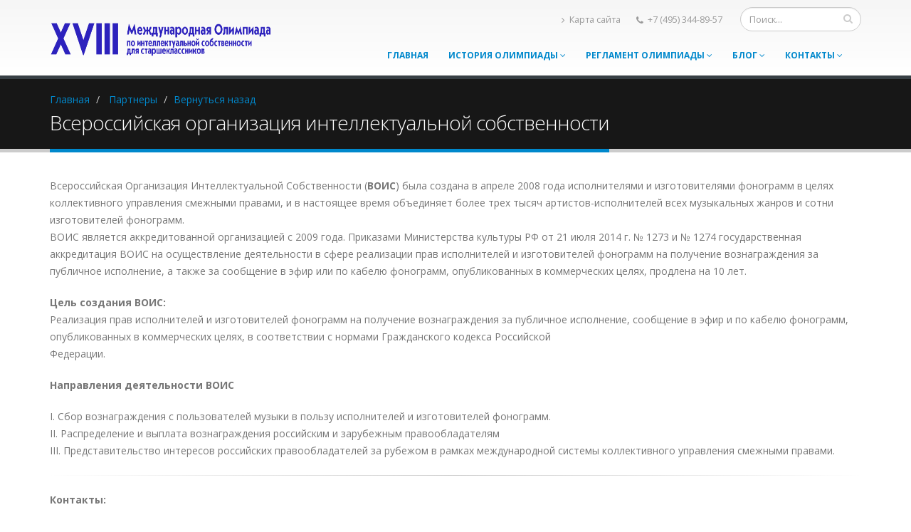

--- FILE ---
content_type: text/html; charset=utf-8
request_url: https://olimpiada.rgiis.ru/partners/vois1/
body_size: 4512
content:
<!DOCTYPE html>
    <!--[if lt IE 7]> <html class="no-js ie6 oldie" lang="en"> <![endif]-->
    <!--[if IE 7]>    <html class="no-js ie7 oldie" lang="en"> <![endif]-->
    <!--[if IE 8]>    <html class="no-js ie8 oldie" lang="en"> <![endif]-->
    <!--[if gt IE 8]><!--> <html class="no-js" lang="en">  <!--<![endif]-->
    <html xmlns:xlink="http://www.w3.org/TR/xlink">
<head>
<meta http-equiv="Content-Type" content="text/html; charset=utf-8">
<meta charset="utf-8">
<meta http-equiv="X-UA-Compatible" content="IE=edge">
<meta name="viewport" content="width=device-width, initial-scale=1.0">
<title>Всероссийская организация интеллектуальной собственности - Международная олимпиада по интеллектуальной собственности для старшеклассников</title>
<meta name="description" content="Международная олимпиада по интеллектуальной собственности для старшеклассников - история олимпиады, партнеры, программа финала, развлекательные программы, новости олимпиады">
<meta name="keywords" content="Международная Олимпиада по ис, олимпиада по интеллектуальной собственности, олимпиада для старшеклассников, история создания олимпиады, программа олимпиады по интеллектуальной собствености">
<meta name="author" content="MskCaps">
<link rel="stylesheet" href="//fonts.googleapis.com/css?family=Open+Sans:300,400,600,700,800%7CShadows+Into+Light" type="text/css">
<link rel="stylesheet" href="/assets/olimpa/css/bootstrap.min.css" type="text/css">
<link rel="stylesheet" href="/assets/rgais/font-awesome/css/font-awesome.css">
<link rel="stylesheet" href="/assets/olimpa/vendor/owl-carousel/owl.carousel.css" media="screen" type="text/css">
<link rel="stylesheet" href="/assets/olimpa/vendor/owl-carousel/owl.theme.css" media="screen" type="text/css">
<link rel="stylesheet" href="/assets/olimpa/vendor/magnific-popup/magnific-popup.css" media="screen" type="text/css">
<link rel="stylesheet" href="/assets/olimpa/css/theme.css" type="text/css">
<link rel="stylesheet" href="/assets/olimpa/css/theme-elements.css" type="text/css">
<link rel="stylesheet" href="/assets/olimpa/css/theme-animate.css" type="text/css">
<link rel="stylesheet" href="/assets/olimpa/css/skins/blue.css" type="text/css">
<link rel="stylesheet" href="/assets/olimpa/css/custom.css" type="text/css">
<link rel="stylesheet" href="/assets/olimpa/css/theme-responsive.css" type="text/css">
<link rel="shortcut icon" href="/assets/olimpa/img/favicon.ico">
<link rel="apple-touch-icon" href="/assets/olimpa/img/apple-touch-icon.png">
<link rel="apple-touch-icon" sizes="57x57" href="/assets/olimpa/img/apple-touch-icon-57x57-precomposed.png">
<link rel="apple-touch-icon" sizes="72x72" href="/assets/olimpa/img/apple-touch-icon-72x72-precomposed.png">
<link rel="apple-touch-icon" sizes="114x114" href="/assets/olimpa/img/apple-touch-icon-114x114-precomposed.png">
<link rel="apple-touch-icon" sizes="144x144" href="/assets/olimpa/img/apple-touch-icon-144x144-precomposed.png">
<script type="text/javascript" src="/assets/olimpa/vendor/modernizr.js"></script><script type="text/javascript" src="//vk.com/js/api/openapi.js"></script>
</head>
<body><div class="body">
<header><div class="container">
<h1 class="logo"><a href="/"><img style="width: 10em;" alt="Olimpiada-rgiis" src="/images/cms/logo_olimp_2025.png"></a></h1>
<div class="search"><form id="searchForm" action="/search/search_do/" method="get"><div class="input-group">
<input type="text" class="form-control search" name="search_string" value="" placeholder="Поиск..."><span class="input-group-btn"><button class="btn btn-default" type="submit"><i class="fa fa-search"></i></button></span>
</div></form></div>
<nav><ul class="nav nav-pills nav-top">
<li><a href="/sitemap/"><i class="fa fa-angle-right"></i>Карта сайта</a></li>
<li class="phone"><span><i class="fa fa-phone"></i>+7 (495) 344-89-57</span></li>
</ul></nav><button class="btn btn-responsive-nav btn-inverse" data-toggle="collapse" data-target=".nav-main-collapse"><i class="fa fa-bars"></i></button>
</div>
<div class="navbar-collapse nav-main-collapse collapse"><div class="container">
<div class="social-icons"></div>
<nav class="nav-main mega-menu"><ul class="nav nav-pills nav-main" id="mainMenu">
<li><a href="/">Главная</a></li>
<li class="dropdown">
<a class="dropdown-toggle" href="/index/istoriya_olimpiady/">История Олимпиады
                <i class="fa fa-angle-down"></i></a><ul class="dropdown-menu">
<li><a href="/index/istoriya_olimpiady/i_olimpiada/">I Олимпиада</a></li>
<li><a href="/index/istoriya_olimpiady/ii_olimpiada/">II Олимпиада</a></li>
<li><a href="/index/istoriya_olimpiady/iii_olimpiada/">III Олимпиада</a></li>
<li><a href="/index/istoriya_olimpiady/iv_olimpiada/">IV Олимпиада</a></li>
<li><a href="/index/istoriya_olimpiady/v_olimpiada/">V Олимпиада</a></li>
<li><a href="/index/istoriya_olimpiady/vi_olimpiada1/">VI Олимпиада</a></li>
<li><a href="/index/istoriya_olimpiady/vii_olimpiada/">VII Олимпиада</a></li>
<li><a href="/index/istoriya_olimpiady/viii_olimpiada/">VIII Олимпиада</a></li>
<li><a href="/index/istoriya_olimpiady/istoriya_ix_mezhdunarodnoj_olimpiady_po_intellektual_noj_sobstvennosti/">IX Олимпиада</a></li>
<li><a href="/index/istoriya_olimpiady/istoriya_x_mezhdunarodnoj_olimpiady_po_intellektual_noj_sobstvennosti/">X Олимпиада</a></li>
<li><a href="/index/istoriya_olimpiady/istoriya_xi_mezhdunarodnoj_olimpiady_po_intellektual_noj_sobstvennosti/">XI Олимпиада</a></li>
<li><a href="/index/istoriya_olimpiady/arhiv_olimpiady_2021/">XIII Олимпиада</a></li>
<li><a href="/index/istoriya_olimpiady/arhiv_olimpiady_xiv/">XIV Олимпиада</a></li>
<li><a href="/index/istoriya_olimpiady/arhiv_olimpiady_xv">XV Олимпиада</a></li>
<li><a href="/index/istoriya_olimpiady/arhiv_olimpiady_xvi">XVI Олимпиада</a></li>
<li><a href="https://olimpiada.rgiis.ru/index/istoriya_olimpiady/arhiv_olimpiady_xvii/">XVII Олимпиада</a></li>
</ul>
</li>
<li class="dropdown">
<a class="dropdown-toggle" href="/about_us/">
                  Регламент Олимпиады
                  <i class="fa fa-angle-down"></i></a><ul class="dropdown-menu">
<li><a href="/about_us/etapy_provedeniya/">Этапы и инструкции</a></li>
<li><a href="/about_us/soglashenie_na_obrabotku_personal_nyh_dannyh/">Соглашение на обработку персональных данных</a></li>
</ul>
</li>
<li class="dropdown">
<a class="dropdown-toggle" href="/blog/">
                  Блог
                  <i class="fa fa-angle-down"></i></a><ul class="dropdown-menu">
<li><a href="/blog/news/">Новости</a></li>
<li><a href="/blog/otzyvy_uchastnikov/">Отзывы участников</a></li>
</ul>
</li>
<li class="dropdown">
<a class="dropdown-toggle" href="/contacts/">
                  Контакты
                  <i class="fa fa-angle-down"></i></a><ul class="dropdown-menu"><li><a href="/contacts/nasha_komanda/">Наша команда</a></li></ul>
</li>
</ul></nav>
</div></div></header><div role="main" class="main"><div id="content" class="content full">
<section class="page-top"><div class="container">
<div class="row"><div class="col-md-12"><ul class="breadcrumb">
<li>
<a href="/">Главная</a><span class="divider"></span>
</li>
<li>
<a href="/partners/">Партнеры</a><span class="divider"></span>
</li>
<li class="active"><a onclick="history.back();" style="cursor:pointer;">Вернуться назад</a></li>
</ul></div></div>
<div class="row"><div class="col-md-12"><h2>Всероссийская организация интеллектуальной собственности</h2></div></div>
</div></section><div class="container"><p>Всероссийская Организация Интеллектуальной Собственности (<strong>ВОИС</strong>) была создана в апреле 2008 года исполнителями и изготовителями фонограмм в целях коллективного управления смежными правами, и в настоящее время объединяет более трех тысяч артистов-исполнителей всех музыкальных жанров и сотни изготовителей фонограмм.<br />ВОИС является аккредитованной организацией с 2009 года. Приказами Министерства культуры РФ от 21 июля 2014 г. № 1273 и № 1274 государственная аккредитация ВОИС на осуществление деятельности в сфере реализации прав исполнителей и изготовителей фонограмм на получение вознаграждения за публичное исполнение, а также за сообщение в эфир или по кабелю фонограмм, опубликованных в коммерческих целях, продлена на 10 лет.</p>
<p><strong>Цель создания ВОИС:</strong><br />Реализация прав исполнителей и изготовителей фонограмм на получение вознаграждения за публичное исполнение, сообщение в эфир и по кабелю фонограмм, опубликованных в коммерческих целях, в соответствии с нормами Гражданского кодекса Российской<br />Федерации.</p>
<p><strong>Направления деятельности ВОИС</strong></p>
<p>І. Сбор вознаграждения с пользователей музыки в пользу исполнителей и изготовителей фонограмм.<br />II. Распределение и выплата вознаграждения российским и зарубежным правообладателям<br />ІІI. Представительство интересов российских правообладателей за рубежом в рамках международной системы коллективного управления смежными правами.</p>
<hr />
<p><strong>Контакты:</strong><br />127055, Москва, ул. Новослободская, д. 73, стр. 1<br /><strong>Телефон:</strong> +7 (499) 418-00-30<br /><strong>Сайт:</strong> <a href="http://rosvois.ru/en/new-main-page/">www.rosvois.ru</a></p></div>
</div></div>
<footer class="short" id="footer"><div class="container"><div class="row">
<div class="col-md-8"><div class="row">
<div class="col-md-4">
<h5>О нас</h5>
<ul class="list icons list-unstyled">
<li>
<i class="fa fa-caret-right"></i><a href="/about_us/">Об Олимпиаде</a>
</li>
<li>
<i class="fa fa-caret-right"></i><a href="/about_us/istoriya_olimpiady/">История Олимпиады</a>
</li>
<li>
<i class="fa fa-caret-right"></i><a href="/about_us/etapy_provedeniya/">Этапы проведения</a>
</li>
<li>
<i class="fa fa-caret-right"></i><a href="/partners/">Наши партнеры</a>
</li>
</ul>
</div>
<div class="col-md-4">
<h5>Блог</h5>
<ul class="list icons list-unstyled">
<li>
<i class="fa fa-caret-right"></i><a href="/blog/">Новости</a>
</li>
<li>
<i class="fa fa-caret-right"></i><a href="/blog/otzyvy_uchastnikov/">Отзывы участников</a>
</li>
</ul>
</div>
<div class="col-md-4">
<h5>Помощь</h5>
<ul class="list icons list-unstyled">
<li>
<i class="fa fa-caret-right"></i><a href="/about_us/#materialy_dlya_podgotovki">Материалы для подготовки</a>
</li>
<li>
<i class="fa fa-caret-right"></i><a href="/contacts/nasha_komanda/">Наша команда</a>
</li>
<li>
<i class="fa fa-caret-right"></i><a href="/contacts/">Обратная связь</a>
</li>
</ul>
</div>
</div></div>
<div class="col-md-4">
<h5 class="short">Контакты</h5>
<span class="phone">+7 (495) 344-89-57</span><span class="phone">olimpiada@rgiis.ru</span><ul class="list icons list-unstyled"><li>
<i class="fa fa-map-marker"></i><strong>Адрес:</strong> 117279, город Москва, ул. Миклухо-Маклая, 55а</li></ul>
<div class="social vm">
<a href="https://vk.com/rgais_ip" title="ВКонтакте"><i class="fab fa-vk"></i></a><a href="https://ok.ru/group/62817982677046" title="Одноклассники"><i class="fab fa-odnoklassniki"></i></a><a href="https://max.ru/id7703108441_biz" title="Max"><img src="/assets/olimpa/img/max.png" style="height:100%"></a><a href="https://rutube.ru/channel/638746/" title="Rutube"><i class="fab fa-youtube"></i></a>
</div>
</div>
</div></div>
<div class="footer-copyright"><div class="container"><div class="row">
<div class="col-md-1"><a href="/" class="logo"><img alt="RSAIP Logo" src="/assets/olimpa/img/logo-footer.png" style="height:25px"></a></div>
<div class="col-md-11"><p>© Проект 2009-2026 РГАИС и РОСПАТЕНТ. Все права защищены.</p></div>
</div></div></div></footer><script src="/assets/olimpa/vendor/jquery.js"></script><script src="/assets/olimpa/js/plugins.js"></script><script src="/assets/olimpa/vendor/jquery.easing.js"></script><script src="/assets/olimpa/vendor/jquery.appear.js"></script><script src="/assets/olimpa/vendor/jquery.cookie.js"></script><script src="//netdna.bootstrapcdn.com/bootstrap/3.1.1/js/bootstrap.min.js"></script><script src="/assets/olimpa/vendor/rs-plugin/js/jquery.themepunch.plugins.min.js"></script><script src="/assets/olimpa/vendor/rs-plugin/js/jquery.themepunch.revolution.js"></script><script src="/assets/olimpa/vendor/owl-carousel/owl.carousel.js"></script><script src="/assets/olimpa/vendor/circle-flip-slideshow/js/jquery.flipshow.js"></script><script src="/assets/olimpa/vendor/magnific-popup/magnific-popup.js"></script><script src="/assets/olimpa/vendor/jquery.validate.js"></script><script src="/assets/olimpa/js/views/view.home.js"></script><script src="/assets/olimpa/js/theme.js"></script><script src="/assets/olimpa/js/custom.js"></script><script>
        (function(w,d,u){
               var s=d.createElement('script');s.async=true;s.src=u+'?'+(Date.now()/60000|0);
               var h=d.getElementsByTagName('script')[0];h.parentNode.insertBefore(s,h);
       })(window,document,'https://team.rgiis.ru/upload/crm/site_button/loader_10_v4trn3.js');
</script><script type="text/javascript"> (function(m,e,t,r,i,k,a){m[i]=m[i]||function(){(m[i].a=m[i].a||[]).push(arguments)}; m[i].l=1*new Date();k=e.createElement(t),a=e.getElementsByTagName(t)[0],k.async=1,k.src=r,a.parentNode.insertBefore(k,a)}) (window, document, "script", "https://mc.yandex.ru/metrika/tag.js", "ym"); ym(32630195, "init", { clickmap:true, trackLinks:true, accurateTrackBounce:true, webvisor:true }); </script><noscript><div><img src="https://mc.yandex.ru/watch/32630195" style="position:absolute; left:-9999px;" alt=""></div></noscript>
</div></body>
</html>
<!-- This page generated in 0.646668 secs by XSLT, SITE MODE -->

--- FILE ---
content_type: text/css
request_url: https://olimpiada.rgiis.ru/assets/olimpa/css/custom.css
body_size: 8460
content:
h2 { font-size: 2.0em; line-height: 35px; }
h2 .inverted { min-height: 40px; }
h2.short.olimp-partners { font-size: 1.5em; line-height: 30px; }
p.featured { font-size: 1.2em; line-height: 1.1em; }
.lead { font-size: 17px; }
footer h4 { font-size: 1.5em; }
div.home-concept strong { font-size: 1.8em; }
header { padding: 0; border-top: 0; }
a.thumb-info span.thumb-info-title { font-size: 11px; letter-spacing: 0px; }
a.thumb-info img { margin: 0 auto; }
section.page-top h2 { line-height: 40px; }
h3,
h4,
h5 { color: #0088cc; }
a { color: #0088cc; }
a:hover { color: #0099e6; }
a:active { color: #0077b3; }
.alternative-font { color: #0088cc; }
p.drop-caps:first-child:first-letter { color: #0088cc; }
p.drop-caps.secundary:first-child:first-letter { background-color: #0088cc; }
ul.nav-pills > li.active > a,
ul.nav-pills > li.active > a:hover,
ul.nav-pills > li.active > a:focus { background-color: #0088cc; }
div.sort-source-wrapper .nav > li.active > a,
div.sort-source-wrapper .nav > li.active > a:hover,
div.sort-source-wrapper .nav > li.active > a:focus { color: #0088cc; }
.pagination > .active > a,
.pagination > .active > span,
.pagination > .active > a:hover,
.pagination > .active > span:hover,
.pagination > .active > a:focus,
.pagination > .active > span:focus { background-color: #0088cc; }
.btn-primary,
.pagination > .active > a { border-color: #0088cc; color: #ffffff; text-shadow: 0 -1px 0 rgba(0, 0, 0, 0.25); background-color: #006dcc; background-image: -moz-linear-gradient(top, #0088cc, #0044cc); background-image: -webkit-gradient(linear, 0 0, 0 100%, from(#0088cc), to(#0044cc)); background-image: -webkit-linear-gradient(top, #0088cc, #0044cc); background-image: -o-linear-gradient(top, #0088cc, #0044cc); background-image: linear-gradient(to bottom, #0088cc, #0044cc); background-repeat: repeat-x;  filter: progid:DXImageTransform.Microsoft.gradient(startColorstr='#ff0088cc', endColorstr='#ff0044cc', GradientType=0); border-color: #0044cc #0044cc #002a80; border-color: rgba(0, 0, 0, 0.1) rgba(0, 0, 0, 0.1) rgba(0, 0, 0, 0.25); }
.btn-primary:hover,
.pagination > .active > a:hover { border-color: #0044cc; background-color: #004ce6; }
.btn-primary:active,
.pagination > .active > a:active,
.btn-primary:focus,
.pagination > .active > a:focus { border-color: #006699; background-color: #006699; }
.progress-bar-primary { background-color: #0088cc; }
body.boxed div.body { border-top-color: #0088cc; }
section.highlight { background-color: #0088cc; border-color: #0077b3; }
section.page-top h2 { border-bottom-color: #0088cc; }
section.toggle label { color: #0088cc; border-left-color: #0088cc; }
section.toggle.active > label { background-color: #0088cc; border-color: #0088cc; color: #FFF; }
section.page-top.custom-product { background-color: #0077b3; border-top-color: #0081c2; }
div.feature-box div.feature-box-icon { background-color: #0088cc; }
ul.history li div.featured-box div.box-content { border-top-color: #0088cc; }
div.feature-box.secundary div.feature-box-icon i.icon { color: #0088cc; }
a.thumb-info span.thumb-info-type { background-color: #0088cc; }
a.thumb-info span.thumb-info-action-icon { background-color: #0088cc; }
.thumbnail span.zoom { background-color: #0088cc; }
span.thumb-info-social-icons a { background-color: #0088cc; }
.inverted { background-color: #0088cc; }
div.tabs ul.nav-tabs a,
div.tabs ul.nav-tabs a:hover { color: #0088cc; }
div.tabs ul.nav-tabs a:hover { border-top-color: #0088cc; }
div.tabs ul.nav-tabs li.active a { border-top-color: #0088cc; color: #0088cc; }
ul.list.icons li i { color: #0088cc; }
i.icon-featured { background-color: #0088cc; }
.parallax blockquote i.icon-quote-left { color: #0088cc; }
section.video blockquote i.icon-quote-left { color: #0088cc; }
.panel-heading a { color: #0088cc; }
header nav ul.nav-main ul.dropdown-menu,
header nav ul.nav-main li.dropdown.open a.dropdown-toggle,
header nav ul.nav-main li.active a,
header nav ul.nav-main li > a:hover,
header nav ul.nav-main li.dropdown:hover a { color: #FFF; background-color: #0088cc !important; }
header nav ul.nav-main ul.dropdown-menu li:hover > a { background-color: #00aaff !important; }
header nav ul.nav-main ul.dropdown-menu { color: #ffffff; text-shadow: 0 -1px 0 rgba(0, 0, 0, 0.25); background-color: #006dcc; background-image: -moz-linear-gradient(top, #0088cc, #0044cc); background-image: -webkit-gradient(linear, 0 0, 0 100%, from(#0088cc), to(#0044cc)); background-image: -webkit-linear-gradient(top, #0088cc, #0044cc); background-image: -o-linear-gradient(top, #0088cc, #0044cc); background-image: linear-gradient(to bottom, #0088cc, #0044cc); background-repeat: repeat-x;  filter: progid:DXImageTransform.Microsoft.gradient(startColorstr='#ff0088cc', endColorstr='#ff0044cc', GradientType=0); border-color: #0044cc #0044cc #002a80; border-color: rgba(0, 0, 0, 0.1) rgba(0, 0, 0, 0.1) rgba(0, 0, 0, 0.25); }
header nav ul.nav-main ul.dropdown-menu:hover { border-color: #0044cc; background-color: #004ce6; }
header nav ul.nav-main ul.dropdown-menu:active,
header nav ul.nav-main ul.dropdown-menu:focus { border-color: #006699; background-color: #006699; }
header nav ul.nav-main li.dropdown:hover ul.dropdown-menu li > a { background: none !important; }
header nav ul.nav-main li.dropdown:hover ul.dropdown-menu li > a:hover { background: #0099e6 !important; }
header.single-menu nav ul.nav-main li.active > a { border-top: 5px solid #0088cc; }
header.darken-top-border { border-top: 5px solid #0077b3; }
header.colored div.header-top { background-color: #0088cc; }
header.colored div.header-top ul.nav-top li a:hover { background-color: #0099e6 !important; }
header.flat-menu nav ul.nav-main li > a,
header.flat-menu nav ul.nav-main li.active > a { color: #666; }
header.flat-menu nav ul.nav-main li.active > a { color: #0088cc; background-color: transparent !important; }
header.flat-menu nav ul.nav-main li > a:hover,
header.flat-menu nav ul.nav-main li.dropdown:hover a { color: #FFF; background-color: #0088cc !important; }
header nav.mega-menu ul.nav-main li.mega-menu-item ul.dropdown-menu { border-top-color: #0088cc; }
div.slider div.tp-bannertimer { background-color: #0088cc; }
div.home-intro p em { color: #00aaff; }
div.home-concept strong { color: #0088cc; }
blockquote.testimonial { background: #0099e6; }
div.testimonial-arrow-down { border-top-color: #0099e6; }
div.recent-posts div.date span.month,
article.post div.post-date span.month { background-color: #0088cc; }
div.recent-posts div.date span.day,
article.post div.post-date span.day { color: #0088cc; }
div.shop ul.products li.product .onsale { background-color: #0088cc; }
div.featured-box-secundary i.icon-featured,
div.featured-box-secundary i.image-icon { background-color: #0088cc; }
div.featured-box-secundary h4 { color: #0088cc; }
div.featured-box-secundary div.box-content { border-top-color: #0088cc; }
div.pricing-table div.most-popular { border-color: #0088cc; }
div.pricing-table div.most-popular h3 { background-color: #0074ad; background-image: -moz-linear-gradient(top, #0088cc, #005580); background-image: -webkit-gradient(linear, 0 0, 0 100%, from(#0088cc), to(#005580)); background-image: -webkit-linear-gradient(top, #0088cc, #005580); background-image: -o-linear-gradient(top, #0088cc, #005580); background-image: linear-gradient(to bottom, #0088cc, #005580); background-repeat: repeat-x;  filter: progid:DXImageTransform.Microsoft.gradient(startColorstr='#ff0088cc', endColorstr='#ff005580', GradientType=0); }
section.timeline .timeline-box.left:before,
section.timeline .timeline-box.right:before { background: #0088cc; box-shadow: 0 0 0 3px #ffffff, 0 0 0 6px #0088cc; }
footer div.footer-ribon { background: #0088cc; }
footer div.footer-ribon:before { border-right-color: #005580; }
div.shop ul.products li.product .onsale { background-color: #0088cc; border-bottom-color: #006da3; }
div.shop .star-rating span,
div.shop .cart-totals tr.total .amount { color: #0088cc; }
/* Translate Icons */
ul.social-icons li.russian { cursor: pointer; background-image: url(../img/language-sprites.png); background-position: 0 0; }
ul.social-icons li.russian:hover { background-image: url(../img/language-sprites.png); background-position: 0 -30px; }
ul.social-icons li.english { cursor: pointer; background-image: url(../img/language-sprites.png); background-position: 0 -60px; }
ul.social-icons li.english:hover { background-image: url(../img/language-sprites.png); background-position: 0 -90px; }
